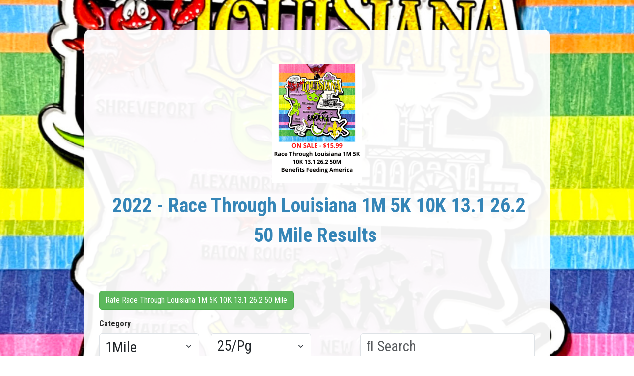

--- FILE ---
content_type: text/html; charset=utf-8
request_url: https://virtualrunevents.raceentry.com/results/race-through-louisiana-1m-5k-10k-131-262-50-mile/view/2022
body_size: 4644
content:
<!DOCTYPE html>
<html lang="en">
<head>
	<meta charset="utf-8">
	<meta http-equiv="X-UA-Compatible" content="IE=edge,chrome=1">
	<meta name="viewport" content="width=device-width, initial-scale=1">
	
	<link rel="preconnect" href="https://fonts.gstatic.com" crossorigin>
	<link rel="canonical" href="https://virtualrunevents.raceentry.com/results/race-through-louisiana-1m-5k-10k-131-262-50-mile/view/2022">
		<link href="https://cdn.jsdelivr.net/npm/bootstrap@5.3.8/dist/css/bootstrap.min.css" rel="stylesheet">
		<link href="https://fonts.googleapis.com/css2?family=Roboto+Condensed:wght@300;400;700&amp;family=IM+Fell+English:ital@0;1&amp;display=swap" rel="stylesheet">
		<link href="https://virtualrunevents.raceentry.com/css/event/year/banner--b14e0d72a753c49a0e88b5d48a4f40fd.min.css" rel="stylesheet">
		<link href="https://cdnjs.cloudflare.com/ajax/libs/jqueryui/1.13.2/themes/base/jquery-ui.min.css" rel="stylesheet">
	<noscript id="deferred-styles">
			<link href="https://virtualrunevents.raceentry.com/css/styles--59e86bff58b5c0e01e13197e40318fd4.min.css" rel="stylesheet">
			<link href="https://virtualrunevents.raceentry.com/lib/font-awesome/css/fontawesome--6df34a1e45f3f652b05b5d9760b6c020.min.css" rel="stylesheet">
			<link href="https://virtualrunevents.raceentry.com/lib/font-awesome/css/solid--414942a81e5955b0bef983eef9d922ca.min.css" rel="stylesheet">
			<link href="https://virtualrunevents.raceentry.com/lib/font-awesome/css/brands--472d0dd60f5af008a284361916891ad3.min.css" rel="stylesheet">
			<link href="https://virtualrunevents.raceentry.com/lib/font-awesome/css/regular--be08683fa6b709d374f51eeb5e96759d.min.css" rel="stylesheet">
			<link href="https://virtualrunevents.raceentry.com/lib/font-awesome/css/v4-font-face--3445d9f0842c3f9ddc31e60a89c94d8e.min.css" rel="stylesheet">
			<link href="https://virtualrunevents.raceentry.com/lib/font-awesome/css/v4-shims--4c8e7a2bac65c1b586de6722098485a6.min.css" rel="stylesheet">
			<link href="https://virtualrunevents.raceentry.com/css/site/raceentry--b692bb9a4f9bda6c5a53ef9b2f3c80a4.min.css" rel="stylesheet">
	</noscript>
		<script src="https://cdnjs.cloudflare.com/ajax/libs/jquery/3.6.4/jquery.min.js" integrity="sha512-pumBsjNRGGqkPzKHndZMaAG+bir374sORyzM3uulLV14lN5LyykqNk8eEeUlUkB3U0M4FApyaHraT65ihJhDpQ==" crossorigin="anonymous" defer></script>
		<script src="https://cdnjs.cloudflare.com/ajax/libs/moment.js/2.29.4/moment.min.js"  defer></script>
		<script src="https://cdn.jsdelivr.net/npm/bootstrap@5.3.8/dist/js/bootstrap.bundle.min.js"  defer></script>
		<script src="https://virtualrunevents.raceentry.com/js/general--70bf96e26bc90b91271236b1850cb1be.min.js" integrity="sha256-hQ9dk4BSBXDcg83XVqSf1jd3OhA38Yx3D0KM2uE0Yfs=" defer></script>
		<script src="https://js.stripe.com/v3/"  defer></script>
		<script src="https://www.paypal.com/sdk/js?client-id=AYsr4j18Pt1J8VJ7gYaBUREx1Fa6Qag6_e3YO3m__v3KlikcDmITZT8YU-JPenLzcLuLQHuF-CKhU-ut&amp;merchant-id=YJM5B7QRT7PNE&amp;currency=USD&amp;disable-funding=card"  defer></script>
		<script src="https://cdnjs.cloudflare.com/ajax/libs/jqueryui/1.13.2/jquery-ui.min.js" integrity="sha512-57oZ/vW8ANMjR/KQ6Be9v/+/h6bq9/l3f0Oc7vn6qMqyhvPd1cvKBRWWpzu0QoneImqr2SkmO4MSqU+RpHom3Q==" crossorigin="anonymous" defer></script>
		<script src="https://virtualrunevents.raceentry.com/js/modules/report--1116420d5ff9ea7078548b1ae62ed6ed.min.js" integrity="sha256-EIMDKmWrYYf428CZfQiKwuPDUY9qo7bHQvkciU5UVWw=" defer></script>
		<script src="https://virtualrunevents.raceentry.com/js/modules/pagination--00b34662a030d60b1e3720135713e42e.min.js" integrity="sha256-Nn+pmOX1kOt9mJdJjuOkLWDaVEH9IP/H84460hutglI=" defer></script>
		<script src="https://virtualrunevents.raceentry.com/js/result/view--c76b355c016eab6185e145123efb8ad6.min.js" integrity="sha256-hTTHYSD02DXQL80fkOr5qMxcyVx86+IzIWBIN4D8lR4=" defer></script>

	<!-- Google Tag Manager -->
<script>(function(w,d,s,l,i){w[l]=w[l]||[];w[l].push({'gtm.start':
new Date().getTime(),event:'gtm.js'});var f=d.getElementsByTagName(s)[0],
j=d.createElement(s),dl=l!='dataLayer'?'&l='+l:'';j.async=true;j.src=
'https://www.googletagmanager.com/gtm.js?id='+i+dl;f.parentNode.insertBefore(j,f);
})(window,document,'script','dataLayer','GTM-TKWQN9V');</script>
<!-- End Google Tag Manager -->

	
		<title>2022 Race Through Louisiana 1M 5K 10K 13.1 26.2 50 Mile Results</title>
		<meta name="description" content="2022 Race Through Louisiana 1M 5K 10K 13.1 26.2 50 Mile Results" />
	<style>
		.registration {
			background-color: #F3F2E6;

				background-image: url("https://cfimages.raceentry.com/background-image/race-through-louisiana-1m-5k-10k-131-262-50-mile-background-image-58623.jpg?v=1640021912");

			-webkit-background-size: cover;
			-moz-background-size: cover;
			-o-background-size: cover;
			background-size: cover;
			background-repeat: no-repeat;
			background-attachment: fixed;
			background-position: center;
			min-height: 100vh;
			padding-top: 60px ;
			padding-bottom: 60px;
		}
		.underline {
			color: #2D2D2D;
			text-decoration: underline;
		}

		.custom {
			margin: 0 auto;
			padding: 30px;
			max-width: 940px;
			border-radius: 10px;
			background-color: rgba(255,255,255, 0.94);
			color: #2D2D2D;
		}
		.custom h1 {
			color: #2D2D2D;
		}
		.custom:before {
			content: " ";
			display: table;
		}
		/* Modals always have a white background, so make the text always black */
		.custom .modal {
			color: black;
		}
		.custom-black-text {
			color: black;
		}
		#expired_checkout_modal{
			color:black;
		}
		.share-text-small {
			font-size: 0.85em;
		}
		.share-text-large {
			font-size: 1.7em;
			font-weight: bold;
		}
		.share-text-xlarge {
			font-size: 3em;
			font-weight: bold;
		}
		.mobile-container {
			padding-left: 0px;
		}
		@media (min-width: 768px) {
			.mobile-container {
				padding-left: 0px;
			}
		}
		@media (min-width: 500px) and (max-width: 767px) {
			.mobile-container {
				padding-left: 0px;
			}
		}
		a
		{
			color: #2D2D2D;
		}

	</style>
	
		<style>
			.progress-label{position:absolute;left:auto;right:20px;top:2px;}
			.label-left{left:20px;}
			@media (max-width:768px) {
				.label-right{
					display: none;
				}
			}
			@media (min-width: 1450px) {
				.custom {
					min-width: 1450px;
				}
			}
			.event_name a {
				background: rgba(255,255,255,0.6);
			}
			td {
				color: #2D2D2D;
			}
			.report_body {
				background-color: rgba(255, 255, 255, 0.97);
			}
		</style>
</head>

<body>
	<!-- Google Tag Manager (noscript) -->
<noscript><iframe src="https://www.googletagmanager.com/ns.html?id=GTM-TKWQN9V"
height="0" width="0" style="display:none;visibility:hidden"></iframe></noscript>
<!-- End Google Tag Manager (noscript) -->
	
	<div id="order_countdown_container" class="sticky-top">
		
	</div>
	
	
	<div class="registration">
		<noscript><div class="noscript">Javascript is disabled!!  This will prevent you from using a majority of Race Entry's rich feature set! Please enable it to continue.</div></noscript>
		<div class="custom">


			<div id="container" class="form-horizontal mobile-container" >
				
				
				
				
				<div class="row">
					<div class="page-header col-sm-12">
							<div class="text-center">
								<a href="https://virtualrunevents.raceentry.com/race-reviews/race-through-louisiana-1m-5k-10k-131-262-50-mile">
									<img src="https://cfimages.raceentry.com/logo/race-through-louisiana-1m-5k-10k-131-262-50-mile-registration-logo-58623.png?v=1673117755" class="img-fluid center-block d-inline-block" alt="Race Through Louisiana 1M 5K 10K 13.1 26.2 50 Mile registration logo" height="240" style="max-height: 240px; max-width: 100%; object-fit: contain; height: auto;"/>
								</a>
							</div>
						<h1 class="text-center event_name mt-3"><a class="px-2 rounded" href="https://virtualrunevents.raceentry.com/race-reviews/race-through-louisiana-1m-5k-10k-131-262-50-mile">2022 - Race Through Louisiana 1M 5K 10K 13.1 26.2 50 Mile Results</a></h1>
						<p class="lead"></p>
						<div class="d-none" id="save_success">
							<div class="category_success alert alert-success">Participant results were successfully updated</div>
						</div>
						<div class="d-none" id="save_error">
							<div class="category_danger alert alert-danger">There was an error saving, reload and try again</div>
						</div>
				
					</div>
				
					<div class="mt-3 col-auto" style="padding-top: 20px;">
						<a class="btn btn-secondary" href="https://virtualrunevents.raceentry.com/review/race-through-louisiana-1m-5k-10k-131-262-50-mile">Rate Race Through Louisiana 1M 5K 10K 13.1 26.2 50 Mile</a>
					</div>
					<div class="mt-3 col-auto d-none" style="padding-top: 20px;">
						<a class="btn btn-secondary" href="https://virtualrunevents.raceentry.com/races/race-through-louisiana-1m-5k-10k-131-262-50-mile/2022/survey">Review Race Through Louisiana 1M 5K 10K 13.1 26.2 50 Mile</a>
					</div>
				
						<div class="col-sm-12">
							<div class="row w-100 my-md-2">
				</div>
					<div class="row" style="display: flex; align-items: flex-end;">
							<div class="mb-3 col-sm-3">
								<label class="form-label" for="filter_select_results">Category</label>
								<select id="filter_select_results" class="form-control form-select" name="filter" onchange="load_next_page('results')" style="height: 1.8em; font-size: 1.8em;">
										<option value="4126"  data-type="3">1Mile </option>
										<option value="4127"  data-type="3">5K </option>
										<option value="4128"  data-type="3">10K </option>
										<option value="4129"  data-type="3">Half Marathon </option>
										<option value="4130"  data-type="3">Full Marathon </option>
										<option value="4131"  data-type="3">50 Miles</option>
								</select>
							</div>
				
							<div class="mb-3 col-sm-3">
								<label class="form-label" for="results_per_page_results"><span class="visually-hidden">Results/Pg</span></label>
								<select id="results_per_page_results" class="form-control form-select form-select" name="limit" onchange="load_next_page('results')"
										style="height: 1.8em; font-size: 1.8em; padding-top: 3px; padding-bottom: 3px;" aria-label="Results per page">
									<option value="25" selected>25/Pg</option>
									<option value="50" >50/Pg</option>
									<option value="75" >75/Pg</option>
									<option value="100" >100/Pg</option>
								</select>
							</div>
				
							<div class="mb-3 col-sm-5" style="margin-left: auto;">
								<label class="form-label" for="search_box_results"><span class="visually-hidden">Search</span></label>
									<input class="form-control" id="search_box_results" name="search_query"
										   type="text" onchange="load_next_page('results')" autocomplete="off" placeholder="&#xF002; Search"
										   style="margin-left: auto;font-family:'Roboto condensed', 'Arial Narrow',sans-serif, FontAwesome; height: 1.8em; font-size: 1.8em; max-width: 550px;" value=""/>
							</div>
					</div>
				
					<input id="sort_column_results" class="d-none" value="">
					<input id="sort_order_results" class="d-none" value="ASC">
					<input id="use_search_fields_results" type="hidden" value="0"/>
				
					<div id="report_loading_results" class="row offset-sm-4 py-2">
						<div  class=" col-2 spinner-border" role="status">
							<span class="visually-hidden">Loading...</span>
						</div>
						<strong class=" col-2 " style="font-size: 25px;">Loading...</strong>
					</div>
				
					<input class="pagination_title" type="hidden" value="results"/>
					<input id="results_body_only" type="hidden" value=""/>
					<input id="results_additional_filters" type="hidden" value="[&quot;dropdown_gender&quot;,&quot;dropdown_division&quot;,&quot;dropdown_team_name&quot;,&quot;edit&quot;]"/>
				
							<div id="results_report_container"></div>
							<div class="row w-100 my-md-2">
						<div class="col-auto page_container_results d-none d-flex align-items-center mx-3">
							<p class="m-0">On page <strong class="current_page_results">1</strong> out of <strong class="total_pages_results">1</strong></p>
						</div>
						<ul class="pagination page_select_results page_container_results d-none d-flex my-auto col-auto">
							<li class="page-item first_page_results disabled"><a class="page-link" onclick="get_first_page('results')" role="button" aria-label="Get First Page">«</a></li>
							<li class="page-item previous_page_results disabled"><a class="page-link" onclick="get_previous_page('results')" role="button" aria-label="Get Previous Page">‹</a></li>
							<li class="page-item previous_set_results d-none"><a class="page-link" onclick="get_previous_set('results')" role="button" aria-label="Get Previous Set">...</a></li>
							<li class="page-item page_a_results active"><a class="page-link" onclick="get_page('results', event)" role="button" aria-label="Get Page One">1</a></li>
							<li class="page-item page_b_results d-none"><a class="page-link" onclick="get_page('results', event)" role="button" aria-label="Get Page Two">2</a></li>
							<li class="page-item page_c_results d-none"><a class="page-link" onclick="get_page('results', event)" role="button" aria-label="Get Page Three">3</a></li>
							<li class="page-item page_d_results d-none"><a class="page-link" onclick="get_page('results', event)" role="button" aria-label="Get Page Four">4</a></li>
							<li class="page-item page_e_results d-none"><a class="page-link" onclick="get_page('results', event)" role="button" aria-label="Get Page Five">5</a></li>
							<li class="page-item next_set_results d-none"><a class="page-link" onclick="get_next_set('results')" role="button" aria-label="Get Next Set">...</a></li>
							<li class="page-item next_page_results disabled"><a class="page-link" onclick="get_next_page('results')" role="button" aria-label="Get Next Page">›</a></li>
							<li class="page-item last_page_results disabled"><a class="page-link" onclick="get_last_page('results')" role="button" aria-label="Get Last Page">»</a></li>
						</ul>
						<div class="col-auto unknown_page_container_results d-none d-flex align-items-center mx-3">
							<p class="m-0">On page <strong class="current_page_results">1</strong></p>
						</div>
						<ul class="pagination page_select_results unknown_page_container_results d-none d-flex my-auto col-auto">
							<li class="page-item previous_page_results disabled"><a class="page-link" onclick="get_previous_page('results')" role="button" aria-label="Get Previous Page">‹ Previous</a></li>
							<li class="page-item next_page_results disabled"><a class="page-link" onclick="get_next_page('results')" role="button" aria-label="Get Next Page">Next ›</a></li>
						</ul>
				</div>
				
						</div>
				</div>
				<input id="ajax_url" type="hidden" value="https://virtualrunevents.raceentry.com/results/race-through-louisiana-1m-5k-10k-131-262-50-mile/">
				<input type="hidden" id="year" value="2022">
				<input id="edit" type="hidden" value="0"/>
				<input id="progress_amount" type="hidden" value=""/>
				<input id="goal_target" type="hidden" value="0"/>
			</div>

			<div class="mb-3 text-center" style="padding-top:15px;">
			</div>

			<!-- This footer requires the view controller to have a function called powered_by_logo_url() that returns the url of the correct logo -->
				<div class="text-center">
					<br/>
					<a href="https://virtualrunevents.raceentry.com/"><img id="powered_by_race_entry" alt="Register-For-the-race-through-louisiana-1m-5k-10k-131-262-50-mile" height="50" src="https://cfimages.raceentry.com/white-label/virtualrunevents-white-label-Logo%20%281%29.png?v=1592323099"/></a>
				</div>
		</div>

		<input id="fp" type="hidden" class="input-field billing_input"/>

	</div>
	<!-- Custom -->
</body>
</html>


--- FILE ---
content_type: text/html; charset=utf-8
request_url: https://virtualrunevents.raceentry.com/results/race-through-louisiana-1m-5k-10k-131-262-50-mile/get-results-report/2022
body_size: 391
content:
{"success":1,"pages":0,"data":"\n<div id=\"report_error_results\" class=\"alert alert-danger d-none\">There was an error loading the report.<\/div>\n\t<div class=\"w-100 report_table_container px-0\" style=\"overflow-x: auto; box-shadow: 5px 10px 18px #888888; border-radius: 0.5em; margin-bottom: 3em;\">\n\t\t<table id=\"report_results\" class=\"report_table table table-striped table-hover\" style=\"margin-bottom: 0;\">\n\t\t\t<thead>\n\t\t\t\t<tr>\n\t\t\t\t<\/tr>\n\t\t\t<\/thead>\n\n\t\t<tbody class=\"report_body\">\n\n\t\t\t<tr class=\"empty_table_row\">\n\t\t\t\t<td class=\"empty_table_item\" colspan=\"0\">No Results Found<\/td>\n\t\t\t<\/tr>\n\n\t\t<\/tbody>\n\t\t<\/table>\n\t<\/div>\n"}

--- FILE ---
content_type: text/javascript
request_url: https://virtualrunevents.raceentry.com/js/modules/report--1116420d5ff9ea7078548b1ae62ed6ed.min.js
body_size: 234
content:
function toggle_sort(o,_){if(!PAGINATION[o].is_loading){if($("#sort_column_"+o).val()==_)"ASC"==$("#sort_order_"+o).val()?$("#sort_order_"+o).val("DESC"):$("#sort_column_"+o).val("");else $("#sort_column_"+o).val(_),$("#sort_order_"+o).val("ASC");load_next_page(o)}}function display_sorting(o){$(".sorting_caret_"+o).removeClass("d-none");var _=$("#sort_column_"+o).val(),r=$("#sort_order_"+o).val();"ASC"==r?$("[id='"+_+"_caret_up_"+o+"']").addClass("d-none"):"DESC"==r&&$("[id='"+_+"_caret_down_"+o+"']").addClass("d-none")}function change_grid_filters(o){$(".grid_filter_"+o).addClass("d-none").find("option.default").prop("selected",!0);var _=$("#grid_filter_"+o).val();$("#dropdown_"+_).removeClass("d-none"),load_next_page(o)}

--- FILE ---
content_type: text/javascript
request_url: https://virtualrunevents.raceentry.com/js/result/view--c76b355c016eab6185e145123efb8ad6.min.js
body_size: 232
content:
function init(){window.history.pushState(null,"",$("#ajax_url").val()+"view/"+$("#year").val()+"?c="+$("#filter_select_results").val()),1===$("#goal_progress").length&&($("#goal_progress").progressbar({value:$("#progress_amount").val(),max:$("#goal_target").val()}),$("#goal_progress .ui-progressbar-value").css({background:"#36abf3"}),$("#goal_progress .ui-progressbar-value").css({margin:"0px -1px"}))}function get_report_url(){return $("#ajax_url").val()+"get-results-report/"+$("#year").val()}function report_loaded_callback(){$(".table").removeClass("table-striped table-hover"),window.history.pushState(null,"",$("#ajax_url").val()+"view/"+$("#year").val()+"?c="+$("#filter_select_results").val())}$(init);